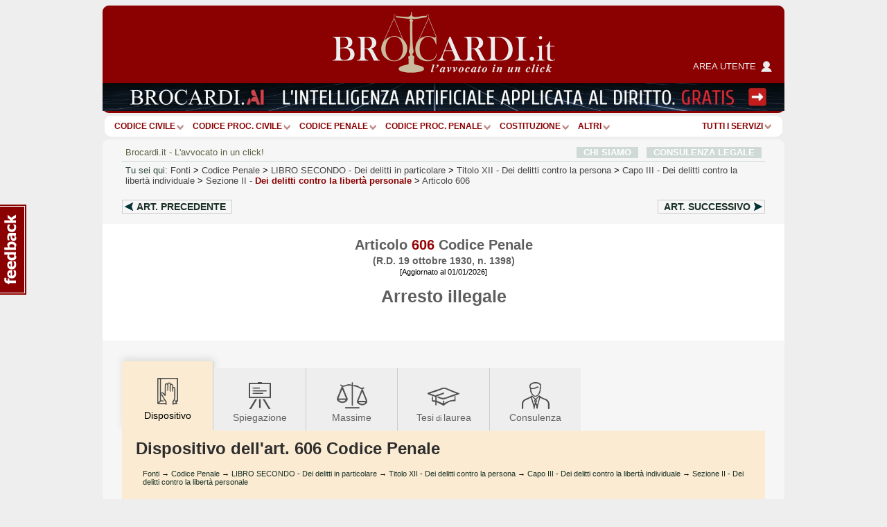

--- FILE ---
content_type: text/html; charset=utf-8
request_url: https://www.google.com/recaptcha/api2/anchor?ar=1&k=6Lf9QQ8UAAAAAOlep5y4rs5sI9FaCjl8qCsu_ZXJ&co=aHR0cHM6Ly93d3cuYnJvY2FyZGkuaXQ6NDQz&hl=en&v=N67nZn4AqZkNcbeMu4prBgzg&size=normal&anchor-ms=20000&execute-ms=30000&cb=gpldsavo5k58
body_size: 50289
content:
<!DOCTYPE HTML><html dir="ltr" lang="en"><head><meta http-equiv="Content-Type" content="text/html; charset=UTF-8">
<meta http-equiv="X-UA-Compatible" content="IE=edge">
<title>reCAPTCHA</title>
<style type="text/css">
/* cyrillic-ext */
@font-face {
  font-family: 'Roboto';
  font-style: normal;
  font-weight: 400;
  font-stretch: 100%;
  src: url(//fonts.gstatic.com/s/roboto/v48/KFO7CnqEu92Fr1ME7kSn66aGLdTylUAMa3GUBHMdazTgWw.woff2) format('woff2');
  unicode-range: U+0460-052F, U+1C80-1C8A, U+20B4, U+2DE0-2DFF, U+A640-A69F, U+FE2E-FE2F;
}
/* cyrillic */
@font-face {
  font-family: 'Roboto';
  font-style: normal;
  font-weight: 400;
  font-stretch: 100%;
  src: url(//fonts.gstatic.com/s/roboto/v48/KFO7CnqEu92Fr1ME7kSn66aGLdTylUAMa3iUBHMdazTgWw.woff2) format('woff2');
  unicode-range: U+0301, U+0400-045F, U+0490-0491, U+04B0-04B1, U+2116;
}
/* greek-ext */
@font-face {
  font-family: 'Roboto';
  font-style: normal;
  font-weight: 400;
  font-stretch: 100%;
  src: url(//fonts.gstatic.com/s/roboto/v48/KFO7CnqEu92Fr1ME7kSn66aGLdTylUAMa3CUBHMdazTgWw.woff2) format('woff2');
  unicode-range: U+1F00-1FFF;
}
/* greek */
@font-face {
  font-family: 'Roboto';
  font-style: normal;
  font-weight: 400;
  font-stretch: 100%;
  src: url(//fonts.gstatic.com/s/roboto/v48/KFO7CnqEu92Fr1ME7kSn66aGLdTylUAMa3-UBHMdazTgWw.woff2) format('woff2');
  unicode-range: U+0370-0377, U+037A-037F, U+0384-038A, U+038C, U+038E-03A1, U+03A3-03FF;
}
/* math */
@font-face {
  font-family: 'Roboto';
  font-style: normal;
  font-weight: 400;
  font-stretch: 100%;
  src: url(//fonts.gstatic.com/s/roboto/v48/KFO7CnqEu92Fr1ME7kSn66aGLdTylUAMawCUBHMdazTgWw.woff2) format('woff2');
  unicode-range: U+0302-0303, U+0305, U+0307-0308, U+0310, U+0312, U+0315, U+031A, U+0326-0327, U+032C, U+032F-0330, U+0332-0333, U+0338, U+033A, U+0346, U+034D, U+0391-03A1, U+03A3-03A9, U+03B1-03C9, U+03D1, U+03D5-03D6, U+03F0-03F1, U+03F4-03F5, U+2016-2017, U+2034-2038, U+203C, U+2040, U+2043, U+2047, U+2050, U+2057, U+205F, U+2070-2071, U+2074-208E, U+2090-209C, U+20D0-20DC, U+20E1, U+20E5-20EF, U+2100-2112, U+2114-2115, U+2117-2121, U+2123-214F, U+2190, U+2192, U+2194-21AE, U+21B0-21E5, U+21F1-21F2, U+21F4-2211, U+2213-2214, U+2216-22FF, U+2308-230B, U+2310, U+2319, U+231C-2321, U+2336-237A, U+237C, U+2395, U+239B-23B7, U+23D0, U+23DC-23E1, U+2474-2475, U+25AF, U+25B3, U+25B7, U+25BD, U+25C1, U+25CA, U+25CC, U+25FB, U+266D-266F, U+27C0-27FF, U+2900-2AFF, U+2B0E-2B11, U+2B30-2B4C, U+2BFE, U+3030, U+FF5B, U+FF5D, U+1D400-1D7FF, U+1EE00-1EEFF;
}
/* symbols */
@font-face {
  font-family: 'Roboto';
  font-style: normal;
  font-weight: 400;
  font-stretch: 100%;
  src: url(//fonts.gstatic.com/s/roboto/v48/KFO7CnqEu92Fr1ME7kSn66aGLdTylUAMaxKUBHMdazTgWw.woff2) format('woff2');
  unicode-range: U+0001-000C, U+000E-001F, U+007F-009F, U+20DD-20E0, U+20E2-20E4, U+2150-218F, U+2190, U+2192, U+2194-2199, U+21AF, U+21E6-21F0, U+21F3, U+2218-2219, U+2299, U+22C4-22C6, U+2300-243F, U+2440-244A, U+2460-24FF, U+25A0-27BF, U+2800-28FF, U+2921-2922, U+2981, U+29BF, U+29EB, U+2B00-2BFF, U+4DC0-4DFF, U+FFF9-FFFB, U+10140-1018E, U+10190-1019C, U+101A0, U+101D0-101FD, U+102E0-102FB, U+10E60-10E7E, U+1D2C0-1D2D3, U+1D2E0-1D37F, U+1F000-1F0FF, U+1F100-1F1AD, U+1F1E6-1F1FF, U+1F30D-1F30F, U+1F315, U+1F31C, U+1F31E, U+1F320-1F32C, U+1F336, U+1F378, U+1F37D, U+1F382, U+1F393-1F39F, U+1F3A7-1F3A8, U+1F3AC-1F3AF, U+1F3C2, U+1F3C4-1F3C6, U+1F3CA-1F3CE, U+1F3D4-1F3E0, U+1F3ED, U+1F3F1-1F3F3, U+1F3F5-1F3F7, U+1F408, U+1F415, U+1F41F, U+1F426, U+1F43F, U+1F441-1F442, U+1F444, U+1F446-1F449, U+1F44C-1F44E, U+1F453, U+1F46A, U+1F47D, U+1F4A3, U+1F4B0, U+1F4B3, U+1F4B9, U+1F4BB, U+1F4BF, U+1F4C8-1F4CB, U+1F4D6, U+1F4DA, U+1F4DF, U+1F4E3-1F4E6, U+1F4EA-1F4ED, U+1F4F7, U+1F4F9-1F4FB, U+1F4FD-1F4FE, U+1F503, U+1F507-1F50B, U+1F50D, U+1F512-1F513, U+1F53E-1F54A, U+1F54F-1F5FA, U+1F610, U+1F650-1F67F, U+1F687, U+1F68D, U+1F691, U+1F694, U+1F698, U+1F6AD, U+1F6B2, U+1F6B9-1F6BA, U+1F6BC, U+1F6C6-1F6CF, U+1F6D3-1F6D7, U+1F6E0-1F6EA, U+1F6F0-1F6F3, U+1F6F7-1F6FC, U+1F700-1F7FF, U+1F800-1F80B, U+1F810-1F847, U+1F850-1F859, U+1F860-1F887, U+1F890-1F8AD, U+1F8B0-1F8BB, U+1F8C0-1F8C1, U+1F900-1F90B, U+1F93B, U+1F946, U+1F984, U+1F996, U+1F9E9, U+1FA00-1FA6F, U+1FA70-1FA7C, U+1FA80-1FA89, U+1FA8F-1FAC6, U+1FACE-1FADC, U+1FADF-1FAE9, U+1FAF0-1FAF8, U+1FB00-1FBFF;
}
/* vietnamese */
@font-face {
  font-family: 'Roboto';
  font-style: normal;
  font-weight: 400;
  font-stretch: 100%;
  src: url(//fonts.gstatic.com/s/roboto/v48/KFO7CnqEu92Fr1ME7kSn66aGLdTylUAMa3OUBHMdazTgWw.woff2) format('woff2');
  unicode-range: U+0102-0103, U+0110-0111, U+0128-0129, U+0168-0169, U+01A0-01A1, U+01AF-01B0, U+0300-0301, U+0303-0304, U+0308-0309, U+0323, U+0329, U+1EA0-1EF9, U+20AB;
}
/* latin-ext */
@font-face {
  font-family: 'Roboto';
  font-style: normal;
  font-weight: 400;
  font-stretch: 100%;
  src: url(//fonts.gstatic.com/s/roboto/v48/KFO7CnqEu92Fr1ME7kSn66aGLdTylUAMa3KUBHMdazTgWw.woff2) format('woff2');
  unicode-range: U+0100-02BA, U+02BD-02C5, U+02C7-02CC, U+02CE-02D7, U+02DD-02FF, U+0304, U+0308, U+0329, U+1D00-1DBF, U+1E00-1E9F, U+1EF2-1EFF, U+2020, U+20A0-20AB, U+20AD-20C0, U+2113, U+2C60-2C7F, U+A720-A7FF;
}
/* latin */
@font-face {
  font-family: 'Roboto';
  font-style: normal;
  font-weight: 400;
  font-stretch: 100%;
  src: url(//fonts.gstatic.com/s/roboto/v48/KFO7CnqEu92Fr1ME7kSn66aGLdTylUAMa3yUBHMdazQ.woff2) format('woff2');
  unicode-range: U+0000-00FF, U+0131, U+0152-0153, U+02BB-02BC, U+02C6, U+02DA, U+02DC, U+0304, U+0308, U+0329, U+2000-206F, U+20AC, U+2122, U+2191, U+2193, U+2212, U+2215, U+FEFF, U+FFFD;
}
/* cyrillic-ext */
@font-face {
  font-family: 'Roboto';
  font-style: normal;
  font-weight: 500;
  font-stretch: 100%;
  src: url(//fonts.gstatic.com/s/roboto/v48/KFO7CnqEu92Fr1ME7kSn66aGLdTylUAMa3GUBHMdazTgWw.woff2) format('woff2');
  unicode-range: U+0460-052F, U+1C80-1C8A, U+20B4, U+2DE0-2DFF, U+A640-A69F, U+FE2E-FE2F;
}
/* cyrillic */
@font-face {
  font-family: 'Roboto';
  font-style: normal;
  font-weight: 500;
  font-stretch: 100%;
  src: url(//fonts.gstatic.com/s/roboto/v48/KFO7CnqEu92Fr1ME7kSn66aGLdTylUAMa3iUBHMdazTgWw.woff2) format('woff2');
  unicode-range: U+0301, U+0400-045F, U+0490-0491, U+04B0-04B1, U+2116;
}
/* greek-ext */
@font-face {
  font-family: 'Roboto';
  font-style: normal;
  font-weight: 500;
  font-stretch: 100%;
  src: url(//fonts.gstatic.com/s/roboto/v48/KFO7CnqEu92Fr1ME7kSn66aGLdTylUAMa3CUBHMdazTgWw.woff2) format('woff2');
  unicode-range: U+1F00-1FFF;
}
/* greek */
@font-face {
  font-family: 'Roboto';
  font-style: normal;
  font-weight: 500;
  font-stretch: 100%;
  src: url(//fonts.gstatic.com/s/roboto/v48/KFO7CnqEu92Fr1ME7kSn66aGLdTylUAMa3-UBHMdazTgWw.woff2) format('woff2');
  unicode-range: U+0370-0377, U+037A-037F, U+0384-038A, U+038C, U+038E-03A1, U+03A3-03FF;
}
/* math */
@font-face {
  font-family: 'Roboto';
  font-style: normal;
  font-weight: 500;
  font-stretch: 100%;
  src: url(//fonts.gstatic.com/s/roboto/v48/KFO7CnqEu92Fr1ME7kSn66aGLdTylUAMawCUBHMdazTgWw.woff2) format('woff2');
  unicode-range: U+0302-0303, U+0305, U+0307-0308, U+0310, U+0312, U+0315, U+031A, U+0326-0327, U+032C, U+032F-0330, U+0332-0333, U+0338, U+033A, U+0346, U+034D, U+0391-03A1, U+03A3-03A9, U+03B1-03C9, U+03D1, U+03D5-03D6, U+03F0-03F1, U+03F4-03F5, U+2016-2017, U+2034-2038, U+203C, U+2040, U+2043, U+2047, U+2050, U+2057, U+205F, U+2070-2071, U+2074-208E, U+2090-209C, U+20D0-20DC, U+20E1, U+20E5-20EF, U+2100-2112, U+2114-2115, U+2117-2121, U+2123-214F, U+2190, U+2192, U+2194-21AE, U+21B0-21E5, U+21F1-21F2, U+21F4-2211, U+2213-2214, U+2216-22FF, U+2308-230B, U+2310, U+2319, U+231C-2321, U+2336-237A, U+237C, U+2395, U+239B-23B7, U+23D0, U+23DC-23E1, U+2474-2475, U+25AF, U+25B3, U+25B7, U+25BD, U+25C1, U+25CA, U+25CC, U+25FB, U+266D-266F, U+27C0-27FF, U+2900-2AFF, U+2B0E-2B11, U+2B30-2B4C, U+2BFE, U+3030, U+FF5B, U+FF5D, U+1D400-1D7FF, U+1EE00-1EEFF;
}
/* symbols */
@font-face {
  font-family: 'Roboto';
  font-style: normal;
  font-weight: 500;
  font-stretch: 100%;
  src: url(//fonts.gstatic.com/s/roboto/v48/KFO7CnqEu92Fr1ME7kSn66aGLdTylUAMaxKUBHMdazTgWw.woff2) format('woff2');
  unicode-range: U+0001-000C, U+000E-001F, U+007F-009F, U+20DD-20E0, U+20E2-20E4, U+2150-218F, U+2190, U+2192, U+2194-2199, U+21AF, U+21E6-21F0, U+21F3, U+2218-2219, U+2299, U+22C4-22C6, U+2300-243F, U+2440-244A, U+2460-24FF, U+25A0-27BF, U+2800-28FF, U+2921-2922, U+2981, U+29BF, U+29EB, U+2B00-2BFF, U+4DC0-4DFF, U+FFF9-FFFB, U+10140-1018E, U+10190-1019C, U+101A0, U+101D0-101FD, U+102E0-102FB, U+10E60-10E7E, U+1D2C0-1D2D3, U+1D2E0-1D37F, U+1F000-1F0FF, U+1F100-1F1AD, U+1F1E6-1F1FF, U+1F30D-1F30F, U+1F315, U+1F31C, U+1F31E, U+1F320-1F32C, U+1F336, U+1F378, U+1F37D, U+1F382, U+1F393-1F39F, U+1F3A7-1F3A8, U+1F3AC-1F3AF, U+1F3C2, U+1F3C4-1F3C6, U+1F3CA-1F3CE, U+1F3D4-1F3E0, U+1F3ED, U+1F3F1-1F3F3, U+1F3F5-1F3F7, U+1F408, U+1F415, U+1F41F, U+1F426, U+1F43F, U+1F441-1F442, U+1F444, U+1F446-1F449, U+1F44C-1F44E, U+1F453, U+1F46A, U+1F47D, U+1F4A3, U+1F4B0, U+1F4B3, U+1F4B9, U+1F4BB, U+1F4BF, U+1F4C8-1F4CB, U+1F4D6, U+1F4DA, U+1F4DF, U+1F4E3-1F4E6, U+1F4EA-1F4ED, U+1F4F7, U+1F4F9-1F4FB, U+1F4FD-1F4FE, U+1F503, U+1F507-1F50B, U+1F50D, U+1F512-1F513, U+1F53E-1F54A, U+1F54F-1F5FA, U+1F610, U+1F650-1F67F, U+1F687, U+1F68D, U+1F691, U+1F694, U+1F698, U+1F6AD, U+1F6B2, U+1F6B9-1F6BA, U+1F6BC, U+1F6C6-1F6CF, U+1F6D3-1F6D7, U+1F6E0-1F6EA, U+1F6F0-1F6F3, U+1F6F7-1F6FC, U+1F700-1F7FF, U+1F800-1F80B, U+1F810-1F847, U+1F850-1F859, U+1F860-1F887, U+1F890-1F8AD, U+1F8B0-1F8BB, U+1F8C0-1F8C1, U+1F900-1F90B, U+1F93B, U+1F946, U+1F984, U+1F996, U+1F9E9, U+1FA00-1FA6F, U+1FA70-1FA7C, U+1FA80-1FA89, U+1FA8F-1FAC6, U+1FACE-1FADC, U+1FADF-1FAE9, U+1FAF0-1FAF8, U+1FB00-1FBFF;
}
/* vietnamese */
@font-face {
  font-family: 'Roboto';
  font-style: normal;
  font-weight: 500;
  font-stretch: 100%;
  src: url(//fonts.gstatic.com/s/roboto/v48/KFO7CnqEu92Fr1ME7kSn66aGLdTylUAMa3OUBHMdazTgWw.woff2) format('woff2');
  unicode-range: U+0102-0103, U+0110-0111, U+0128-0129, U+0168-0169, U+01A0-01A1, U+01AF-01B0, U+0300-0301, U+0303-0304, U+0308-0309, U+0323, U+0329, U+1EA0-1EF9, U+20AB;
}
/* latin-ext */
@font-face {
  font-family: 'Roboto';
  font-style: normal;
  font-weight: 500;
  font-stretch: 100%;
  src: url(//fonts.gstatic.com/s/roboto/v48/KFO7CnqEu92Fr1ME7kSn66aGLdTylUAMa3KUBHMdazTgWw.woff2) format('woff2');
  unicode-range: U+0100-02BA, U+02BD-02C5, U+02C7-02CC, U+02CE-02D7, U+02DD-02FF, U+0304, U+0308, U+0329, U+1D00-1DBF, U+1E00-1E9F, U+1EF2-1EFF, U+2020, U+20A0-20AB, U+20AD-20C0, U+2113, U+2C60-2C7F, U+A720-A7FF;
}
/* latin */
@font-face {
  font-family: 'Roboto';
  font-style: normal;
  font-weight: 500;
  font-stretch: 100%;
  src: url(//fonts.gstatic.com/s/roboto/v48/KFO7CnqEu92Fr1ME7kSn66aGLdTylUAMa3yUBHMdazQ.woff2) format('woff2');
  unicode-range: U+0000-00FF, U+0131, U+0152-0153, U+02BB-02BC, U+02C6, U+02DA, U+02DC, U+0304, U+0308, U+0329, U+2000-206F, U+20AC, U+2122, U+2191, U+2193, U+2212, U+2215, U+FEFF, U+FFFD;
}
/* cyrillic-ext */
@font-face {
  font-family: 'Roboto';
  font-style: normal;
  font-weight: 900;
  font-stretch: 100%;
  src: url(//fonts.gstatic.com/s/roboto/v48/KFO7CnqEu92Fr1ME7kSn66aGLdTylUAMa3GUBHMdazTgWw.woff2) format('woff2');
  unicode-range: U+0460-052F, U+1C80-1C8A, U+20B4, U+2DE0-2DFF, U+A640-A69F, U+FE2E-FE2F;
}
/* cyrillic */
@font-face {
  font-family: 'Roboto';
  font-style: normal;
  font-weight: 900;
  font-stretch: 100%;
  src: url(//fonts.gstatic.com/s/roboto/v48/KFO7CnqEu92Fr1ME7kSn66aGLdTylUAMa3iUBHMdazTgWw.woff2) format('woff2');
  unicode-range: U+0301, U+0400-045F, U+0490-0491, U+04B0-04B1, U+2116;
}
/* greek-ext */
@font-face {
  font-family: 'Roboto';
  font-style: normal;
  font-weight: 900;
  font-stretch: 100%;
  src: url(//fonts.gstatic.com/s/roboto/v48/KFO7CnqEu92Fr1ME7kSn66aGLdTylUAMa3CUBHMdazTgWw.woff2) format('woff2');
  unicode-range: U+1F00-1FFF;
}
/* greek */
@font-face {
  font-family: 'Roboto';
  font-style: normal;
  font-weight: 900;
  font-stretch: 100%;
  src: url(//fonts.gstatic.com/s/roboto/v48/KFO7CnqEu92Fr1ME7kSn66aGLdTylUAMa3-UBHMdazTgWw.woff2) format('woff2');
  unicode-range: U+0370-0377, U+037A-037F, U+0384-038A, U+038C, U+038E-03A1, U+03A3-03FF;
}
/* math */
@font-face {
  font-family: 'Roboto';
  font-style: normal;
  font-weight: 900;
  font-stretch: 100%;
  src: url(//fonts.gstatic.com/s/roboto/v48/KFO7CnqEu92Fr1ME7kSn66aGLdTylUAMawCUBHMdazTgWw.woff2) format('woff2');
  unicode-range: U+0302-0303, U+0305, U+0307-0308, U+0310, U+0312, U+0315, U+031A, U+0326-0327, U+032C, U+032F-0330, U+0332-0333, U+0338, U+033A, U+0346, U+034D, U+0391-03A1, U+03A3-03A9, U+03B1-03C9, U+03D1, U+03D5-03D6, U+03F0-03F1, U+03F4-03F5, U+2016-2017, U+2034-2038, U+203C, U+2040, U+2043, U+2047, U+2050, U+2057, U+205F, U+2070-2071, U+2074-208E, U+2090-209C, U+20D0-20DC, U+20E1, U+20E5-20EF, U+2100-2112, U+2114-2115, U+2117-2121, U+2123-214F, U+2190, U+2192, U+2194-21AE, U+21B0-21E5, U+21F1-21F2, U+21F4-2211, U+2213-2214, U+2216-22FF, U+2308-230B, U+2310, U+2319, U+231C-2321, U+2336-237A, U+237C, U+2395, U+239B-23B7, U+23D0, U+23DC-23E1, U+2474-2475, U+25AF, U+25B3, U+25B7, U+25BD, U+25C1, U+25CA, U+25CC, U+25FB, U+266D-266F, U+27C0-27FF, U+2900-2AFF, U+2B0E-2B11, U+2B30-2B4C, U+2BFE, U+3030, U+FF5B, U+FF5D, U+1D400-1D7FF, U+1EE00-1EEFF;
}
/* symbols */
@font-face {
  font-family: 'Roboto';
  font-style: normal;
  font-weight: 900;
  font-stretch: 100%;
  src: url(//fonts.gstatic.com/s/roboto/v48/KFO7CnqEu92Fr1ME7kSn66aGLdTylUAMaxKUBHMdazTgWw.woff2) format('woff2');
  unicode-range: U+0001-000C, U+000E-001F, U+007F-009F, U+20DD-20E0, U+20E2-20E4, U+2150-218F, U+2190, U+2192, U+2194-2199, U+21AF, U+21E6-21F0, U+21F3, U+2218-2219, U+2299, U+22C4-22C6, U+2300-243F, U+2440-244A, U+2460-24FF, U+25A0-27BF, U+2800-28FF, U+2921-2922, U+2981, U+29BF, U+29EB, U+2B00-2BFF, U+4DC0-4DFF, U+FFF9-FFFB, U+10140-1018E, U+10190-1019C, U+101A0, U+101D0-101FD, U+102E0-102FB, U+10E60-10E7E, U+1D2C0-1D2D3, U+1D2E0-1D37F, U+1F000-1F0FF, U+1F100-1F1AD, U+1F1E6-1F1FF, U+1F30D-1F30F, U+1F315, U+1F31C, U+1F31E, U+1F320-1F32C, U+1F336, U+1F378, U+1F37D, U+1F382, U+1F393-1F39F, U+1F3A7-1F3A8, U+1F3AC-1F3AF, U+1F3C2, U+1F3C4-1F3C6, U+1F3CA-1F3CE, U+1F3D4-1F3E0, U+1F3ED, U+1F3F1-1F3F3, U+1F3F5-1F3F7, U+1F408, U+1F415, U+1F41F, U+1F426, U+1F43F, U+1F441-1F442, U+1F444, U+1F446-1F449, U+1F44C-1F44E, U+1F453, U+1F46A, U+1F47D, U+1F4A3, U+1F4B0, U+1F4B3, U+1F4B9, U+1F4BB, U+1F4BF, U+1F4C8-1F4CB, U+1F4D6, U+1F4DA, U+1F4DF, U+1F4E3-1F4E6, U+1F4EA-1F4ED, U+1F4F7, U+1F4F9-1F4FB, U+1F4FD-1F4FE, U+1F503, U+1F507-1F50B, U+1F50D, U+1F512-1F513, U+1F53E-1F54A, U+1F54F-1F5FA, U+1F610, U+1F650-1F67F, U+1F687, U+1F68D, U+1F691, U+1F694, U+1F698, U+1F6AD, U+1F6B2, U+1F6B9-1F6BA, U+1F6BC, U+1F6C6-1F6CF, U+1F6D3-1F6D7, U+1F6E0-1F6EA, U+1F6F0-1F6F3, U+1F6F7-1F6FC, U+1F700-1F7FF, U+1F800-1F80B, U+1F810-1F847, U+1F850-1F859, U+1F860-1F887, U+1F890-1F8AD, U+1F8B0-1F8BB, U+1F8C0-1F8C1, U+1F900-1F90B, U+1F93B, U+1F946, U+1F984, U+1F996, U+1F9E9, U+1FA00-1FA6F, U+1FA70-1FA7C, U+1FA80-1FA89, U+1FA8F-1FAC6, U+1FACE-1FADC, U+1FADF-1FAE9, U+1FAF0-1FAF8, U+1FB00-1FBFF;
}
/* vietnamese */
@font-face {
  font-family: 'Roboto';
  font-style: normal;
  font-weight: 900;
  font-stretch: 100%;
  src: url(//fonts.gstatic.com/s/roboto/v48/KFO7CnqEu92Fr1ME7kSn66aGLdTylUAMa3OUBHMdazTgWw.woff2) format('woff2');
  unicode-range: U+0102-0103, U+0110-0111, U+0128-0129, U+0168-0169, U+01A0-01A1, U+01AF-01B0, U+0300-0301, U+0303-0304, U+0308-0309, U+0323, U+0329, U+1EA0-1EF9, U+20AB;
}
/* latin-ext */
@font-face {
  font-family: 'Roboto';
  font-style: normal;
  font-weight: 900;
  font-stretch: 100%;
  src: url(//fonts.gstatic.com/s/roboto/v48/KFO7CnqEu92Fr1ME7kSn66aGLdTylUAMa3KUBHMdazTgWw.woff2) format('woff2');
  unicode-range: U+0100-02BA, U+02BD-02C5, U+02C7-02CC, U+02CE-02D7, U+02DD-02FF, U+0304, U+0308, U+0329, U+1D00-1DBF, U+1E00-1E9F, U+1EF2-1EFF, U+2020, U+20A0-20AB, U+20AD-20C0, U+2113, U+2C60-2C7F, U+A720-A7FF;
}
/* latin */
@font-face {
  font-family: 'Roboto';
  font-style: normal;
  font-weight: 900;
  font-stretch: 100%;
  src: url(//fonts.gstatic.com/s/roboto/v48/KFO7CnqEu92Fr1ME7kSn66aGLdTylUAMa3yUBHMdazQ.woff2) format('woff2');
  unicode-range: U+0000-00FF, U+0131, U+0152-0153, U+02BB-02BC, U+02C6, U+02DA, U+02DC, U+0304, U+0308, U+0329, U+2000-206F, U+20AC, U+2122, U+2191, U+2193, U+2212, U+2215, U+FEFF, U+FFFD;
}

</style>
<link rel="stylesheet" type="text/css" href="https://www.gstatic.com/recaptcha/releases/N67nZn4AqZkNcbeMu4prBgzg/styles__ltr.css">
<script nonce="OWCm-yszcRQn_OIsjZr02Q" type="text/javascript">window['__recaptcha_api'] = 'https://www.google.com/recaptcha/api2/';</script>
<script type="text/javascript" src="https://www.gstatic.com/recaptcha/releases/N67nZn4AqZkNcbeMu4prBgzg/recaptcha__en.js" nonce="OWCm-yszcRQn_OIsjZr02Q">
      
    </script></head>
<body><div id="rc-anchor-alert" class="rc-anchor-alert"></div>
<input type="hidden" id="recaptcha-token" value="[base64]">
<script type="text/javascript" nonce="OWCm-yszcRQn_OIsjZr02Q">
      recaptcha.anchor.Main.init("[\x22ainput\x22,[\x22bgdata\x22,\x22\x22,\[base64]/[base64]/[base64]/[base64]/[base64]/[base64]/KGcoTywyNTMsTy5PKSxVRyhPLEMpKTpnKE8sMjUzLEMpLE8pKSxsKSksTykpfSxieT1mdW5jdGlvbihDLE8sdSxsKXtmb3IobD0odT1SKEMpLDApO08+MDtPLS0pbD1sPDw4fFooQyk7ZyhDLHUsbCl9LFVHPWZ1bmN0aW9uKEMsTyl7Qy5pLmxlbmd0aD4xMDQ/[base64]/[base64]/[base64]/[base64]/[base64]/[base64]/[base64]\\u003d\x22,\[base64]\\u003d\\u003d\x22,\x22KcOWe8KgYMKCdsOjCRxLW8OMw7TDtMOowrDCn8KHbVZybMKAUG1PwrDDgsKvwrPCjMKvLcOPGDxsVAYhWXtScMO6UMKZwqPCtsKWwqg7w5TCqMOtw6hrfcOeUMOJbsOdw6wew5/ChMOUwrzDsMOswpoDJUPCmHzChcORaFPCp8K1w5jDnSbDr2nCt8K6wo1HHcOvXMOaw7PCnybDizx5wo/DvcKBUcO9w7nDlMOBw7RaGsOtw5rDhMOmN8KmwqFqdMKAeAHDk8Kqw6nCmycSw53DhMKTaGDDoWXDs8K9w4V0w4ouIMKRw55BasOtdyTChsK/FDPCoHbDiwhJcMOKVlnDk1zCmB/ClXPCokLCk2o0Z8KTQsKpwqnDmMKlwrnDghvDimrColDClsK2w60dPDPDgSLCjCTCksKSFsOOw4FnwosOTMKDfEthw51WbFpKwqPCvMO6GcKCNybDu2XCi8OdwrDCnRJ6wofDvX/[base64]/[base64]/DnVd/w4jCv8KzU2VFwobDusOvw7Rnw5JOw4VeUcO/wo/ChBXDtHLCikdvw5LDjG7DrcKrwrQFwqcWb8KUwpzClMOpwr9rw6spw5bDhCXDgj1UZmjCnsOQw6nCqMKtAcOww4nDhFTDrMOcTMOfPV8vw7fCm8OgJQ4jSMKkcBw0wpAQwoIpwpQrZMO4QnLDscKIw7I4Y8KNT25dw4Eqwr3CkUNxQcOVJXHChcK/GWHCmcOrPDxlwqVZwr0NIcKBw4DCkMOfFMOHXwItw4nDt8OBw5gcMMKvwr4Bw5fDgzwlZcKMQxrDuMOZRRTDoELCg2PCjMK0wpTCjMK1IBDCqcOLGg4Dw4gNJQJZw4dWVW/[base64]/QMKcMRcOa1rDtjDCvMKKBz/[base64]/DpMOREknCmw3CgT3DgHVocxwfXRByw6gnBsOjbsOhw64GbF/CkcKKw73CiwjDq8OaCxQSESfCvcOMwoIcw4ZtwpPDhktdVsO+E8KZS0HCs29twpfDkMO1w4EgwrhcccO4w5FGw7gIwrQzdMKcw7/[base64]/HkDDjsOow5XCv8Ouw4Jrwp9NcmvDiSDCgQDCocOkw7rCuQkqVsK0wqDDsFBeAQ/DhzgXwqtOGMKkd3tpRF3Dg1FZw6xtwp/DjAjDs2IkwqF0FUPCvlbCj8OUwp14ZVPDncK0wpPCiMOBw48lU8O0ViHDtsO7PThLw5Y/akhCa8OOKMKKM1rDuB8RY0fCn1hhw4lcG2XDg8OzM8OIw6vDjXfCr8Oxw5/CoMOtZRowwpvCj8KuwqE+wr9OHMKrPMOfd8K+w6QswrHCoTfDqsOrETjCnEfChMKVSjXDnMORRcOQwpbCjcOqwrAiwoNcYTTDm8OZJQUywpDCii7CsH7Cn2V1PHJJwq3DkAo6KV/CiXjDpMOPLQMjw4QmCBICL8KDAsKzFWHClUfDi8OOw5Qpwq1wV3Rlw4Ntw4nCkDjCmUcxNsOMKF8+w4VOYsK0O8OJw7bCq3F2w65qw4fDgVbDjHPDqcO7L0rDmDzCn0ZOw6QxUCPDiMKdwrE1F8Otw5/[base64]/[base64]/w5gyQsO2w7TCoMKUVTzCpkYFwrXCtEwzwrtxdgTCvTrCh8ORw6rDgj7DnTbDgyUnbcOnwrnDicKVwrPCjnwDw4rDvcO6SgvCrcO/w6bCosOSbD4owqLDiTwGOgoTw4TCnsKNwpPCiFAVNFDDukbDuMKNAMOeQkBCwrDDtMO/GMONwrdNw5g+w6jDlFDDrUQ/Il3DvMKqRcOvw4YWw7bCtlvDjUFKw5fCnGTDp8OMHAUuHhdEZnbDvH57wqvDqGXDqMK/w4LDqhLDgsOZZMKVw5zDncOsPsOaASzDtiYOecOrem7DgsOEbsOTPcKYw4LDk8KXwqsCwrTCpFTChBhxe3lsbVnDg2XDpsOMfsOGw53DlcOjwoHCqcKLwqh1dQEwFktxGlwNecOqw5XChwjCnHg/[base64]/Cu8OXw7hDLsKvw6xbw43CvQF2w5B7S3lgGsOFwpgRwqDCn8KYw5hOLcKQK8O7asKtMFAYw5YVw6vDiMOBw43Cg2vCiGBgQk43w6jCkzJTw499EsOBwoBsTsOaFSpdQHQdV8KYworCgjsVCsK8wqBfXsO8L8Kawr7DnUgKw7/Cr8KZwqtAwo0cRsOZwqnDgBPCj8KEw47DnMOMR8OBSAfCllbCsCHDrsOYwoTCscOiwppDw6Eewq/Dl0LCkcKtwpvDng/Cv8KqKXYvw4Qww6JtE8KVwqkMcMK+w7fDiCfDkkTCkDAjw6g3wonDiT/[base64]/[base64]/LmLDnhfDucKLH8OqaXjCgns1HsO4wrfCiCkMwqjCjRXCi8KxVcK1GiMTVcKwwpwtw5AjdMO4ZcOgECjDkcK9F3E5wrvDhGlCacKFw6/CjcOSwpPDtsOxwqp9w6Y+woZAw7lSw4TCnkpOwo8obxrCvsKDVsKtwqEYwojDmBhQw4Ntw5/DiGHDtTjCpcKDwrBmIsODFsOMGC7CiMKoV8K8w5FMw5vDsTNfwq8hCjfDkh5Qw7QRejZOWlnCmcO1wrvDu8O/QSl/[base64]/[base64]/w6nCjwnClcKnw67CuWYjRcO1C0gPVcKlUMK/wofCkcOFw65ywrjCh8OkW03Dum9FwoLDr15IccKkwrcFwr3Dsw/CgFx9VBgiwrzDpcOAw5lOwpcgw5LDnsKYNivDsMKWwrQ9wp8LO8OESy7DpsO3wrXCiMOfwrjDrUATw7XDpkAlw6MOARfDvMKyN3dSBSs4JMOeQcO8GnNHOsKxw5/Dvld1w7EMQU7Dg0RDw7jCo1LDhMKEICZxwqrCgSJ4w6bCvS9APknCnRTDmBHCqcOVwrvDlMOOcX7DkiDDisOeJjpNw5fDnVR8wqgaasKCMsOyZilgwpsYT8OGBDUbwp8cwq/Du8KXMcOgZSfCvwnCl0vDnk/Dn8OXw47DpsOawqY+FsOXPXVwZ1QPGwjCiWfCpXbCj0TDu0IbJMK4EcOCwprCvwfCvlnDt8ODGTvCk8OyfsONwr7DocOjTMONS8KAw7s3Bx8jw4fDnFPCtsKbw57DjBbDvCLClil8wrHDrsO9wq48UsK1w4TCgh/[base64]/CmnCoHATwpADM8OZwqgewr91ZXFuDCg3w6oTJcKuw43DsRk9VRTCuMKcamrCucOow5dhfzZ+B0zDo0jCqsKawpjDlsKZFMOMw4wUw7/CqMKYLcOfUsOJGF9Mw5VSMcOpwqFHw73CpG3DpsK9AcKdwonCt0bDnD/[base64]/Ch8OJwqYIwqrDisOVw7XDiTTDn0VyXz0IeWl6w6B2esOVwot/[base64]/w4TCicO3JHIMSn3CrTtZb8OLwpzDjGjDjzTDiEfCvcO1wql3KmfDmS7Dr8OwVcKZw5Y4w4NRw6LCqMOkw59eWBDCpSpvLA0BwrHDm8KdFMO5w5DCsjx9w7MPOxvDi8O+eMOKK8KvfsKNw5/DhWlRwrXDu8KWwp52w5HCvEfDo8OrZcOnw6dxwq3ClivChl9aSQvDgsKKw5lMa3zCl2PDh8KNa0LDuA4OJBbDniDDhsOCw5hpagtpNsKzw7/[base64]/[base64]/[base64]/CplzDpRDCmcOKMsKOGsKxw6bDtMKFw7sBPxlJwq3CgcKYG8OBBEU+w6wRwrLDpyAFwrjCu8K/wpnDpcO7wqspUFVXJsKWUsOpwozDvsK7TwvCncKXwpssKMKLw5F1wqsww7nDvcO/F8KaH2ZCSsKgRSDCscKlcTx7woMzwqpIZcOBTcKnWgtQw7lOwr/Co8KOXQXDosKdwoLDokkKC8OLSk1GYcOQHDnDkcOOI8KlOcOvF3HDmyHCiMK0PEguZldvwrAtNXBMw7bChhbCiDHDlVbCvQRuS8OJHHgHwphzwozDpcOqw4vDgsK6eD1Mw6jDrwgLw4kAbWZefB7Dn0HCi3/CtsKKwpI5w4XDqcOGw71GBU0qScOFw5DCkzPDhEvCs8OHIcKVwo/Cl1nCtMK+JMKPw78UGwUBcMOGw41wcwjCs8OMJ8KHw57DnEgwQA7CoSQMwq56wq/[base64]/DhCdWWMKNw7rCiMK4w6HDnxPCmcK0N0wCw5IxMsK1wrFQN03Cgk3CvF4cwrvDoz7DolPCjsKGf8OXwqZUwrPCg0jCjmTDpcKhBxjDqMO2A8Kuw4DDhC5IJX/CgMO2aVjDp1Rfw6XCucKcAn/CncOtwpsew6wlIsKmNsKDamnDglzCtCYXw7VwfVHCjMKuw5DCk8OPw4bCm8O/w6M0wrRAwq7CuMKvwrnCp8Obwp4kw7nDgwrCjUJMw4zCsMKHw7bDncOtwq/DkMKvL0/CtcKsdWM2KcKmDcKNHy3CisKkw6tNw7/CiMOQwo3DvklFDMKvGMK4wpTCj8KcMkfClD8Dw7TDtcKxw7fDo8KAwqh+w5UewqPCg8OEw6LDr8OYN8KjG2PDisKVKMORSUHDncOjCFrCh8KYYjXCscO2ecOcUcKSwqE+wqVJwqRRwrvCvGrCksOYC8Kpw6PDtVTCny4UVADDqBtNRG/CvCnClnXDkizDkMK7w4pswpzCpsOwwocww4g/UmgfwqwwMsOVYMOvJcKpwokCw6cxwqfCkFXDhMKrScOkw5LCnMOGw61KHHXCrRXCvcOwwp7DnSMeLA0Bwok0KMK/w6JBdMOTwqYOwpRhSsKZG1pew5HDnsOHMcKsw6JVOgTCgRPDlEPChlReUBnCgSvDnMOBSVgKw618wonCiWcuQB8jZ8KcOwnDmsOnf8Omwq5zW8OGwoUxwqbDsMOVw6Mlw7wzw4g/XcK6w60uBh7DiC1wwqMQw5PDmcO3FRUNUsOrDQvDlHbCnylgEBMzwphjwqLCrlrDvWrDtURxwq3Cvk/CgEl6w4lWwoXDjwLCj8Khw5QhV04TMsKMw7TDvsOIw7TDgMOowrTCkFoPZcOMw594w7zDj8K1HktgwoDDmk4/[base64]/Dq01aTMOIPjnCscOkwprDt8KowqjDqVhSVgYxSzZ4FsOnwq9yakXDuMOELsK8ZwvCrRHCjjrCiMOlw6vCpTDDvcKvwrzCssOrLcOKM8K3F07Crms2bMKlw67DscKswpnDtsKpw5RbwphbwoPDoMKEQMKRwrHCnXfCpcKFcUjDncO/wpkGOBnCh8KZIsOqI8KCw7PCvsKEfxTCpEjCu8KPw4x4wpdpw5JyYUs6fS9Mwp/CtDzCrQcgbDFRw5QBVCIGHcOMF3xvw6gGDAIAwrNrU8KybMOAXCbDjkfDusKdw7jDkWHCk8OjGzp3E0/CvcKSw5zDicO/[base64]/Clzxld8OjwpvDlsOVDsK/wqfDksKCUMO6woPCmSFxRmwMdQ3Cq8Otw4liMcO7PDl/w4TDiknDmDjDgkYnScKbw5wTQsOtwpAzw7fDisOWN2XDkcKbeHrCs2DCkcObKcODw43CjWkQwonCg8Oow7LDn8K4wpzDnlE7KMOxIlhXw6/CuMKmwpXDpsOJwpnDsMKswpsvw7dwRcKpwqfCoRwTQSwnw4olXMKYwofDk8KIw6cswqXCj8KXMsO9wrLCh8KDUVLCm8Obw7gCw61rw5BGdy00wqlOFUkEHsKsZV/DpnUbJ0NWw43Dq8OhLsOjfMKGwrolw4dEw6/Cn8KUwojCq8KCByrDsFjDmSlCdz7Ck8OLwpFoax1Uw5nChHpTwovCg8KtMsO6wqISwpFYw6dewol9wp7Dkg3Clk7Djh3Dji/CrUVZLsKeD8KFcxzDjH3DkAA7F8KUwrTCv8KRw78VbMOGC8OWw6fCksKfAHDDmcO5wpIOwpV7w77Cs8OKbELCqsKDCcOtw6nCncKTwqETwrswBQ3DsMKHeXDCoDrCs1YZR2pVd8Olw4XCqmNJFxHDg8KdCMKEFMOTSyA8TBkWLCDDk2LDhcKCwo/[base64]/ChcOYwojDpSPClknDnsOfwq4iwq1bwoN3a8OTwo/DgDQSH8KOw6YGKsOvE8ODV8KKfSdKN8KQKsONM3QnRFFlw4xMw6/[base64]/[base64]/DkCfDjngvZ1Y3XsONMUdUwpHCnAJFCcOTw4dcQ2vDsmcTw40ywrdvJSfCsB13w4DClcKewrZ2TMKGw401LyXCiwkAflpWw73CnMOjbyArw6jDnsOvwoDCn8OgGMKNw6LDusORw7VTw7zCnMK0w6U1wprCucONw4LDmQBpwrPCrzDDmMKfaE7DoSfCmE/CjhgbA8O3DQjDgUtLwpxjw51xwqPDkEgrwrRQwpfDjMKsw61lwovCtsKuAB0tPsKsX8KYEMKGwr3CjFLCvinChjgiwrbCqlTCgkwMV8OVw77CpMKAw53Cl8OMw57CrcOsQsK6wobCj3/DlzLDisO2TcKANsKIFlBlw6XDkTPDoMONScOOb8KeJgwLH8OgfsO3UjHDvzxtXsKaw73DkcOIw5/[base64]/VX0cwq1aQMKiwqzCtiw8EMO4N8KkN0vCusO7wpN3w4/CnX7DpcKZw7QoSCwxw6HDg8KYwodXw7dHNsKOSxErwq7Di8KLGm/CqC3CtSJlUcOQwpxGO8OackR2w53DsghHSsKVa8KbwrLDicOCTsK2w7fDp1nCucKYBndYeRkjdGnDnDnDssKHHsKQHcO1ZU7DikgGRgs9F8O7w7Vsw7LDrhMcBkxhOMOTwrlwbGdYVDdsw451wrUAKVx3AcK0w5l5w7wxZ1F6DEp0LAfCrcO5GlMtwr/ChMKBKMKeCHTDnSXDvA5YZxnDvsOGdsODTcO4wo3Du1/CjjBFw4PDqwnCvMKiwqEYasOAw6sIwo1qwqbDkMOpw4HDtcKtAcOvCysHN8KlAUQWbMOnw77DjRfDj8OUwr/Cs8O8CD7DqR89UMO9GyTCmMKhFMKTRlvClMOQX8OgK8KvwpHDggctw7I1wr/DlMOYwp5ROBvCmMOTw40vCDx0woRyA8OEYTnCqsOPEX5hw6DDu3IBNMOYX27DksORwpbCri/Cr1bChMO4w7zChmBXV8KeMEvCvErDgMKAw7t2wp/DpsO5wqonGHXDnggfwrtENsOxaGtTTMKtwoN2T8OtwrPDnsKSMxrCnsK5w4/CnjLCmsKGwpPDs8OmwpgSwp4iVm5mw4fCiCsUWMKQw6LCncKxaMOqw7rDt8K2wpVqTE9DOsKlI8KEwqEOO8OuEMOVCsO6w63DhFrCiljDp8KPwqrCtMKrwo9faMOQwqDDi1cvIi/CuQtnw70Rwrh7wp/ClF3DrMOAwpjDnA5Ow7/CicKvOhzClMOOw7dRwrrCty4sw5p2w5Yrwq5vw53DosKtScO0woA0wpxVNcK+AMO8DQzDmiXDusOYL8KWXsK1w4xIw7tMSMK4w6UKw4lZw7htX8Kuw4/CgsKhakVewqILwpjDvcKDDsKRw7/[base64]/[base64]/w4DCnnRmwo8uBMKOw6MVQsKtwrzChcKvbcKiw6M/eQQxw77DksK0RkvCmsOxw5lKw6jChVc3wq5UZMKswq/[base64]/CvX0LQScmw7XDt0RzwpzDtsO1w5wfw6Arw4bCoMOrdwQwVlTDoHBNfcOvJcO8MWLCk8OiRHRTw7XDpcO7w7rCtHjDgsKkb1wdwo9Tw4LCqWXDt8Oaw7/CjsK6wp7DjsOowqwoRcKtBV5PwpwEdlg3w4scwpLDt8ODwqlPJcKwV8OdMsOFG1XCuBTDiSc4w5vCsMOqYBYdamTDgDMtAl7DlMKkZnLDvAXDoWvCtFYsw5xGUCnCm8OPZcOaw5rCuMKFworCkFMPcMKtSx3DpMK1wrHCu3/CgTjCpMOXScOlZ8Klw5RVwqfCtjlGNi1hw706w40zKDJTVWBVw7QSw79iw5vDsUgoJi3CnsKtw40Mw7Qfw4HDjcK2wpfDn8K6ccO9Thhcw7xWwoEuw58JwoQPwpnCgmXCtwzDj8KBw6FvLhFcw7zDosOjQMOpZSIyw6pGYgUyacKcel09GMOPBsK/wpPCisKvRD/DlsK9RyV6fUBNw4rCoj7DqmDDg0d/ScKfWTLCimFnRMKFSMOIAsOIw7rDm8KZNWkBw6TCrcOZw5cfAUtSRUzCrg9hw6LCrMKQW1rComFaMT7CpVfDjMKpJgZEFV7DlgRQwqscwojCqMOowrvDm3TDicK2D8Kow7rCtBYDwrHCrzDDhWE/T1vDh1VnwpNGQ8OVw7N3wolkwrYCwochwqtlTcK7w4A0wonDm38CTBvDisK5bcOAD8O5w5YXG8O9TT/CgWBrwqzCuhXCrnY4woxsw4clM0QEMw3Cny/DpsOSRcOzWzLDjcKjw6F3KzlQw7/CmsKPfiLDl0R1w7XDlsOEwrjCjcKqG8KOfUVhZglFwrAJwr1nwpFSwonCqTzDt3LCpSp/w6XCkHRiw7grdl5QwqLCpDzDjsKzNRxrO2DDiWXCm8KQFG3DgsOaw4ZvcAURwq1CcMO3DsOywot4w4ZwTMOuYsKswq9ywovCu0fCpMKowqUAbsKTwq0NSl/DulFPHMOoEsO4KsOZQcKdQkfDigLDu3rDiVPDrB/[base64]/d8KhXXF2w4/DrQgzw69PScKXaTQTKsOWw53DosOIwo/[base64]/DikTCjgHDhlpLWMKuw5EMc8OTwqcvUHvDp8OCLTdJJMKcw7LDgQPCtyFIIVlOw6fCnMO+YMOGw6dIwoNfwpYZw5xhccK7w6XDlMO2MCnDssOKwq/CocOKH3bCscKNwqbCmk7DvW7DrcOxZT0+SsKxw65Dw5jDgljDhMKEK8KPUlrDknfDmsKkE8O8N1Uhw78TVsOhwoocLMO/OWEpwqfCqcKSwrIZwphnNk7DqHsawojDuMKKwobDiMKLwoFnPgzCqsOcNnEMwpjDlcKYAjkdL8OfwrTCvRTDicO1bFcEwrvClsK0PcONZxXCkcO/w5HDtcKXw5DDiE9Qw7h+YjRSw6BKSRU3HGTDqcKxJWHCtU7ChU/DhcOWBlbCuMKWMDTCul3CqldjD8OiwoTCtGjDpHA/RUPDrjvDrsKDwqEZIUYOd8OqUMKUw5HCicOHPlLDpRvDnMO3PMOQwpbDosKSfm/DtF/DjxkswpTCj8OyXsOSWjRqUzDCosOwEMKHdsK7DVTDssKnKMKPHDnDtQrDgcOaM8KQwoV0wovCm8Ozw6vCshIRH1rDs3MvwoXCusK7MsK6worDqA7CmsKAwrPCk8KCJl/ClsOpIkcmw6o5HFzCmMO3w6bDh8KLNlwjw4oOw7/DuHJxw6kxcmbCqyxkw4/Dgg/Dmz/DqsKkbgLDvcOBworDu8Kzw4gmYwAIw58FOMOWT8KFHQTClMK/wqvCtMOKHsOPwp0JR8Obwp/[base64]/DjMOiw5Apwp3CqHfDjMK5w4TChTrDhcKVMMOyw7VRAmrDq8KtZQYEwoV3w5HCosKiw4/[base64]/[base64]/Doh7DrD3CkMK+w7vDsFIkwr8/O8KfwoTDpE7DncOzLMODw7rDoSYYNVXDt8OQw6jDrhRUbVjCs8KBJMKbw7NKwr7DgsKDcU7Cr07CoR7DocKcw6LDvEBDC8OVPsOMOsKcw59Uw4zDmAvCp8O/wogvCcKgcMKgN8KpWMKgw44Cw7pcwpNefcOFwoPDocKpw5kNwqrDlsOdw41BwogQwpN3w5HCgX9jw5wQw4bCtsKUwqPClhvCh2LChSzDsx/DnsOKwqbCksKpwrhYPwQ+A1BAQWjCmSjDlcO1w7fDscKGHMK1w4k1aiPCskRxei3DgwhqW8O5KMKfGDzCilrDtyHCsU/DqCXCjcOQD0BRw73CsMOxIkLCncKOa8OVwrJ8wrvDjcOtwqvCsMOMw6PDj8OiCMK4fVfDl8KpZ1gTw5/DgQbClMKBVsKnw7pxwpLDtsOTw4Isw7LCqio3YcOPw4wVUEcFCjgKcGBvQcOww54CKSbDo13DrFE/HkfCu8O9w4NpTF1EwrYqdWh6KQBdw6N/[base64]/ClMK7wo3DoQDCicOqw6PCrXrDncOqdTHDssOJwr/DjGbCgTjDtSR2wrReEcOLU8OuwqjCgQLCksOpw7ldRMK7wrvCvMKJTXoWwpfDl33Ck8K3wqhqwpQSPsKBc8O4A8OfZxQbwohgDcKYwq3CqnHCnBtmwqTCoMK6aMOEw6ErGMKueTo7w6hYwrYDT8KLNcKzeMOgeWBvwpbCuMOrJ00RPExVBWsGanHDgWcpJMOmf8O5wo/DssKcXT5sZcOjBTsNe8KPwrvDjRxSwoUTK0nCpW9NK1rDhcKQwprDqsKHHiLCulhkZwbCtHDDr8KWHGPDmFEFwqnCksKYw7XDoTvCqkogw5nCiMKnwqAmw7nCpcO9YMOMUMK8w4fDlcOlKTY9LGfCh8OOCcOEwqYqcMKECE3DiMO/[base64]/Dhg84EcKkB8K7w5kcwofDt8KeZmPCn20hw5M+wpzCmAhiw5g/w6gdFGrCj3p3BBtJw4rDhsKcDcOyHn/DjMOxwqA4w6zDqsOOAMK3wpJHwqURJUxPwpBrTQ/Ckz3CiHjDgC3Dm2bDllo/wqfCrjfDrMKCw4vCvAbChcOBQD4swoVBw4cqwqjDp8KvCglXwrhqwrIcX8OPBsO/TsK0fWpADcKvGW7CiMKKe8KBLxRXwrvCn8O5w5nCoMKxQnYDw5lMNRrDtV3DlsObEcKRw7DDmzLCgcOsw6piwqMEwqNLwqJpw67CiTpmw4ILYjF6wpnDisO+w73Co8O/wpHDnMKFw604R3x+RMKLw7BKcUl0PylaKlrDs8KiwpY8BcK0w4AResKUQhfCkB/DtcKgwobDs1oLw4PDphNQPMK0w4rDlXE8BMOnWEzDs8KOw7fDqcOgLsKJdcOcwrzCnBTDsyN5GzLDisKOLMOzwq/CulTDmcKcwqxGw67CrB3CiWfCgcOcacOzw4owQcOsw57DusOZw5R/wp7Dp3TClDFuUzswFH4FTsOId13CpQvDgMO1wovDmcOGw6Qrw6zCkAxPwp9AwqTDoMKxdjMfMMK/ZsO4bsOTwrPDtcONw6vDk1PDgBFdNMKoDcK0f8OCD8Otw6/Dp2w0wpTCi3hqwqUqwrAhw5/Cm8KUwobDrWnDs1fDqMONEBvDqjHDg8OUBy8lw7Vew7LCoMOjw7p2QSHCk8KWRWh5EhwNAcO/w6hdwrhudilnw6hDw57Cl8Orw4TDgsKYwps7ScKrw7MCw7TDjMKDwr1jfcKlG3HDrMOOw5RcNsKlw7rCocKAcsKcw4BWw517w41CwoDDqcKAw6IDw6rChGDDtF1hw4zCvVjDszQ9T3TClk7DkcOsw7rCnFnCpMKzw6HCi1/DosOnW8KIw7PCqcOyejV8wpfCvMOpWEHDjldzw7PDpS5WwrMBCSfDtBRGw7cPGinDsBLDrDLCsAIwOEFPE8O/w7EBBMOUMgTDn8OnwqvCvsO7HcO6Q8KHwpnDnXnDmsOSZjdfw4fDoH3Dq8OKLsKNHMKTw5rCt8K0UcKcwrrClsO/RMKUw6HCocKvw5fCtcKqZnFGw67DvFnDvcOlw4cHcsKWwpILZ8OODcKAFSTCrMKxPMOyU8KswptUbcOVwrzDn1RQwqo7NGEXKsO4WwzCgUJXEsO5G8K7w7DDhQrDgVnDu09Dw7/Clj0hwqzCswBwNDvDsMOTw4MewpU2CinCjjFBwpHCqCU3UlLChMOew5bDomtWYMKEw547w6bCmsKYw5LDi8OcIsKgwr8ZIMOvasKHb8OzNnQywo3ChMKmK8OjehlBUcOBGzXDkMOcw58lVB/DoFHCtxTDqcOmwpPDmTjCpmjCj8O0wqsFw5xVwr0zwpzDpsK+wo/ClT1cwrR/T3TCg8KFw5xuV1Aoe3lJT3vDtsKgCTICLx5JJsO9DcOSXMOxJkzCp8OBPSbDsMKjHcONw6jDihBZJR0iw7shT8O6w6/[base64]/[base64]/Crz8hM8O8N0rCs0vDoQwJwpk5fVbDryU2w5ZqYS/DjkLDk8K8dBfDsHbDtELDvcOjCg8sEFFmwpoRwqtowqptR1AAwqPCvMOqw7vCgyM9woISwqvDncOsw44iw7jDlcOxZSYKwoBhN2tmwoHDl3I7TsKhwrLChmNedRHCrlN3w4TChlt+w7/Cn8O3PwZ/RTbDpmfCjw4xRj9Fw6Alw4EsFMOtw53CqsKyR0owwqBXWQ/Cp8OvwpkJwotAwqzClnbCrMKUHzPCpyV5Y8OieiLCmycFOsK4w7FzFWFLQcOtw4ZvI8OGGcOFAVx6JlfCh8OVUMOHSnnCm8ODWxTCqR7ChRovw4LDv180YsOkwqfDo1oNInctw5DDrcOJb08cFMONNsKKwp/[base64]/ZMKpG1nCsBcwB8Kdw4x3w6LDqMKHdD/DisKwwrRZIsOBFn7DuBkCwrJww7Z9K1IowrTDpsO9w7IiKHVhDB3CmcKhb8KXUcOhw45FFSInwqI/w7XCtm8iw6vDi8KaEMOKA8KmKcKbWF7CiDd1Bl/Cv8Kswr9PRcK9w4LDg8KXVVnClA3DmMOCIMKDwoAywpHCtsKDwovDtcK5QMO1w6zClH4fXsOxwoDDg8OVMgzDkUgkLcObJ2pzw7jDjMOTVU/[base64]/Dr8KQP8OBw63CtMOCO8OTwqYlwq/Di8KlcMOHw5jCncOPWsK/JQPCtTvCo0klb8OjwqLDk8Khw7INwoEaFcOPw7NZN2nDqRhHaMOhO8K5CiAsw7cyUsO/XcK8w5XCnMKbwpgrSTPCrcOCwrnCjA3DgCzDt8OxEMKBwqzDl1fDmG3DtGzCuVwiwrk5QcOhw5rCisObw5l+wqHDo8O7dQhawrtDacObIn5Rwqx7w6/DoFZOanjCgzLDgMKzwrRYWcOcwoYrwrgsw4nDh8KlBmldwqnCmm8Wb8KIJMK6LMOZwpjCmlgqSsK8wq7CnsObMG1yw6XDmcOQwpFGTsOHw63Cizo8RWjDoTDDhcOHw413w6rDtsKEwo/DsyHDtgHCkQjDisOKwrl9wrl0YMK4w7FhDjxuVcKUDDRdK8KSwpJRw6jCrBXDtF3DuVvDtsKBwpXCiHXDt8KiwoTDklvDrMOww7vDnyIhw5YKw61/w7kieHESBcKIw7UIwqXDiMOuwpLDtMKgfGrClsK7fiI1XsKvbsKEUcKjw5FsEMKGw4tNDhvDmcKWwofCsVR4wpPDlj/DggXCgzYmJ3Bewp3Ctk3CicK1fcO6wpgpC8KqYsO1w4PDg1BzRzcqQMOgwq41w6Ziw61wwobDhUDCo8OSw6Rxw6DDmmlPw7UeQMKVG2XDuMKbw6fDqzXDgMK/wqzCsQlrwqN+w40IwrpawrRaKcOQHUHDj0XCpMO5M3/CsMOvwprCocOuNTJTw73ChBdNXjLDqmvDvHQ+wqp1w4zDtcOIGBFuwrsWJMKiQQzCqVRqa8KxwpHCl3TDtMKAwpFYagHDswEqX1/DrFccw4fDhFp4w7XDlsKbB3XDhsOlw5nDl2JJDTpjw5xUNWvCh3U1wojCiMKiwoLDjxjChMO7cCrCt2/CgktPKwEjw64GHMOGCsKFwpTDkB/ChzDDi3lUKVoQw6R9IcOswq80w64/[base64]/DrcKOLEMmCsKzw7rDrHFXwofDmMKewpTDvsK2Ki7DiEhULGFgeAvDpl7DjG/[base64]/[base64]/Cg3PDg8KiAMKCTUpbXlApwpLDpydEw67Dr8KWWcKywpnDkGY/w751XsOkwqMuAW9XIxrDuErCsUA3W8Okw6hjRsOCwoEpBSXCk3cuwpTDl8KMOsKlfsKKJ8ODw4HCmsKPw6Zvwp9SScK1cwjDpxRowrnDiTDDr0kqw50fOsOZw4lkwqPDn8Ovw70ARTBVwrnCqsOxMELCs8KJHMK3w5g/woExVsO7RsO9KsKtwr8jdMOVUxDCtH8RG0ckw5jCuF0/wrzCu8KQVMKKecK3wpfCo8OhKXTCiMOnJD1qw5TDqcKyacKYIHDDgMK0aSPCuMOCwpFjw44wwpLDgcKNVk93KcO/[base64]/[base64]/ClMOQw6pYNsO2PCDCgsKMwofDtMKUwopnexNfKUsfw57CnSAcw7QhTEfDkB3DlcKVFsOWw7jDjSR8P3TDnyzCl3XDo8O6S8Kpw5zDhWPClTfCo8KKakJmQsOjCsKBekMdAydRwojDsTR+wo/[base64]/dcOoa8OxKhjCtCDDs2oBwogiWj8Ew6HDqcKsw4PDvsKgJGXDtBxbwpFSw6p1fsK6e07DtFgNbcO1BsKew5bDr8KHWlV2PMOfFmJ/w47CtnwxO31QY09DPUcqKMKSdcKVwqRVGMOmN8OsKsKFEcOgLcOrAMKDD8O1w6IswqIDVMOWwpVaDydAAXpQIcKBfx9EFllLwpvDj8Klw6U2w4tuw6wRwok9GDB+fVXDicKXw6IURGbDnsOTfMKgwqTDt8OuR8O6bAbDkGHCmhsrwrPCusO+bSXCqMOHYMKAwqomw6/DkDkyw64ICWIXwqbDgWLCrcOBPMOWw5fCg8KRwpjCt0DCmcKeT8OrwqU2wrTDgsKOw5bCgsKMYsKiWTpOTsKoCXLDqA/DmsKYMsOJwpzDi8OjOF0qwoDDjcOTwrkAw7/Cvi/Dm8OuwpDDs8OLw4bDt8O/w4AzOwBEMhnDjG40wrkPwpFVDGVeOHLDucOaw5PCiWLCsMOtNw7CmhnCk8OuC8OVCVzDksOUCMKHwqNHHG59A8Ojwrh8w6PDtDFdwozClcKSPMK8wrgHw7M+PsOHBx7Di8KlIMKXZ3RgwpLCs8ORdsK/wrYJwrdsbjJFw6nDgAseMMKKHsK1XFcWw7hJw5zCjcOoA8ONw6FJYMOJNMOZHiFTwqrDmcKWGsOaS8KBasO+EsOiYMKJR04ZBcOcwqw9w5jDnsKBw6xXfQbCqMOSw63Ckh1sTCs4woDCo2QKw4/CqGrDksO9w7oZIz/DpsKII1nCvsOpbk7CkA/Cvl1weMOxw4/Dv8KtwpBTM8O7AcK+wp0gwqzCjnkHXsOPVMO6TwEpw6DDsnpVwq4qCMKeRMORF0nDr0MuEcOBwqjCii/[base64]/DlcONE37DqGQHRXrClRN9wr4gw7DDk2k9C0bCqG4CLcKiYHNpw6JxHgZwwqbCksO2BFM8wqxawp1pw7crOMOybMOZw5zCisK3wp/Ch8OGw5JLwqzCsQVOwofDsA7CuMKKAB7ChHfDqsKVLcO2enUYw4pXw69RODDDkwp7wrYdw6dtWnYqc8OFLcONTcKBM8O/w71nw7jCjcO5NVDCpg9kwrQ2J8Kgw6rDmnJpd0TDvQXDqEJsw6jCpUwpYsO9OGXCslHCkWdMYTPDj8Ozw6BhLcKrLcKswpF3wpMVwpEgKUhowrnDpsKxwqrCmUYfwpvDu20vN0x4J8KIwpDCjjjDtSw1wrDDrwMoRkd4McOkGVHCr8KlwpzDucKBRQLDpWE/S8Kcw5p/BHLCvcKvw51MGEhtZMObwprCgyDDicObw6Q5WTrCiRh3w51QwpxiDMOtDD/DvUHDusOFwps4w4x5RxTDkMKQVjPDtMO6w6XDj8K5Zxg+BsKgwoPClUIkdhUawqkxWmXDlXHChRRwXcO+w5gMw7jCpHXDpFvCoGXDkErCjgrDusK8VcONaiEDwpIzFy05w48lw7g/KsKBLFA9bEAgMjYIwoPDiWrDlTfCusOdw7sBwr4nw7TCm8KMw4Z8TMO3wo/DvsKXAyTCmVjDusK0wqcqwr0Aw4MRPmfCqDJsw6YJUjzCssOrQsOCWXrCskUyOcONwooVa0cgAMOHw5TCuw4twoTDs8Kkw5HDnsOvTR1+QcK/wqbCssOzdQ3Cq8Oiw4TCtCjCr8OywpDCtMKDwrNMdBrCuMKZU8OaXzrCg8Ktw4fClz0CwoPDjk4BwqfCsA4ewqTCvMKDwoBdw5Y9wqzDsMKtRsOZwp3DjDVFw7Qww7Vew4PDucK/w70sw7VLJsO7Py7DnE/DssOqw5UGw6Q4w4lhw5UNUzxfScKVEsKcwocpNFzDjwHDksOJV0MQUcKSIWYlw7UNwqvCisOGw5fCrMK0DMKidcOMdCrDhsKpMsKhw7PCmMOvDsO1wqbCkX3Dgn/DvyLDii87C8OpHMOTVRbDs8KjJmUrw4zDqj7CvWsiw5vDucK0w6oIwqvDssOWC8KMNMKTKcOHwrYhEAjCnFxcVhHCuMOGVB41KcKBwpgZw5NmR8OgwocUw7VOwqQQXcOsZsO/w6RdSABYw7xVw4HCn8OVacOCUT7CicKXw7x9wqbCiMOdeMOXw4PDvsO9wp8nw5XDscO+HEPDj2I2w7LDqMOJf2dkc8OcWxfDv8Kbw7hBw6rDlsO4wr0YwqfCp0BTw7YwwosywrRQTmDCj0jCtmHCllnDh8OZd3/Ck05LP8KHUjjCsMO7w4oPGwBgYkdvPcOSwqDDrcO8MSrCszAXSHgdf3fCgiJbeTMxWANQX8KWE27DtsOrHsO2wp7Du8KZUX8LWj7CiMOme8Kvw7XDrWPDt2TDp8O3wqjCljgSLMKjwqDCkA/CmnDCqMKRwqLDmMOITVFpPVHDsVomSQ5AacODwpLCsFEUWmdbZx3CvMK0YMONYMOgHMKNDcOLw6plGgrDjcOkLX7Ds8OKwpsKLcKcwpR+wovCtjRhwqrDphYUFsOMLcOgOMOKGV/Ct3vCpABXwrXDnTnCvHQAPQXDisKGNsKbWx/CpkVhLsKGwrtwPwHCtAJKw5lEw5zDnsOSwoMnHmrDhEPDvi0vw43CkQMmwoPCmFp6woXCqW9Lw6PCrhwtwoEnw5hdwqc7wpdZw4YgM8KUwr/[base64]/Cm8KTw6jCtsOuYcORw4RGwrDCvsKDFlQDbyEeBcKnwpLChmfDqlTCszcQwo0gwrTCqsOZCsORJB7Dr1k7csO8wobCgUR2SVkyw5bCsDx8woRrFEPCowXCrUFYJcKiwpbCmcKUw4k5HgXDrcOOwobDj8O+D8OSYcOqcsK/w77DnVXDuxzDgcOMFsKmEA/[base64]/DsnbCsG3DucOzw7IueMOSdsOZIgvCgjMiwpXCncOUwo5/wqHDucKDwoLCtGEAJcKKwp7CsMK3w59PfcOke1HChcOuaQDDusKXbcKaCF46dCVFw4wcBGZGZsOmYcKtw5bCpMKXw74pXMKSH8KQHWFiEMKmwo/DlXHDvQLCu1XCgylePsKxJcOjw4Jgwot5w6loPwfCtMKhaA/[base64]/woMZwoLDtcK8wp8jfcOswpgQwpYqwoPDsE4nw6JYS8OjwoIHEsO/w6HDq8O6w74owoDDuMKUR8KHw7sJw77CsA8MfsOQw4Jpw7DCiGjCjX/Ct20TwrBhbHbCj3LDqAUQwozDtsO3dRl8w40dMETCmMOhw5/Dhx/[base64]/w43Cl8OJCXcywowUTsOKwqRVLSJbw7RNOVDDisKFXxLDhEMUbsOJwpLCkcOgwpPDqsOBwr5CwozDrsOrwqFqw7zCosOmw5vDocK3QCAfw4bCgsOdwpvDm2Y/Ixg/w53DuMKOEWLDqmPDpcOPSn/[base64]\\u003d\\u003d\x22],null,[\x22conf\x22,null,\x226Lf9QQ8UAAAAAOlep5y4rs5sI9FaCjl8qCsu_ZXJ\x22,0,null,null,null,1,[21,125,63,73,95,87,41,43,42,83,102,105,109,121],[7059694,109],0,null,null,null,null,0,null,0,1,700,1,null,0,\[base64]/76lBhnEnQkZnOKMAhmv8xEZ\x22,0,0,null,null,1,null,0,0,null,null,null,0],\x22https://www.brocardi.it:443\x22,null,[1,1,1],null,null,null,0,3600,[\x22https://www.google.com/intl/en/policies/privacy/\x22,\x22https://www.google.com/intl/en/policies/terms/\x22],\x22ffIQWjV3ekZoZ7l/pDwKzcmMk0RPq/WUKa3C2zte36s\\u003d\x22,0,0,null,1,1769798601644,0,0,[2],null,[158,79,23,155],\x22RC-jzYAbDXe9Ozqcw\x22,null,null,null,null,null,\x220dAFcWeA7wpugkujZxf68XN_QJB_pVahSW-kh6xGrPVnk6CzA85Kszq8pYNslInM4LdicibT3PQ2Agr4atarquIaJpyx-jM0aQQA\x22,1769881401412]");
    </script></body></html>